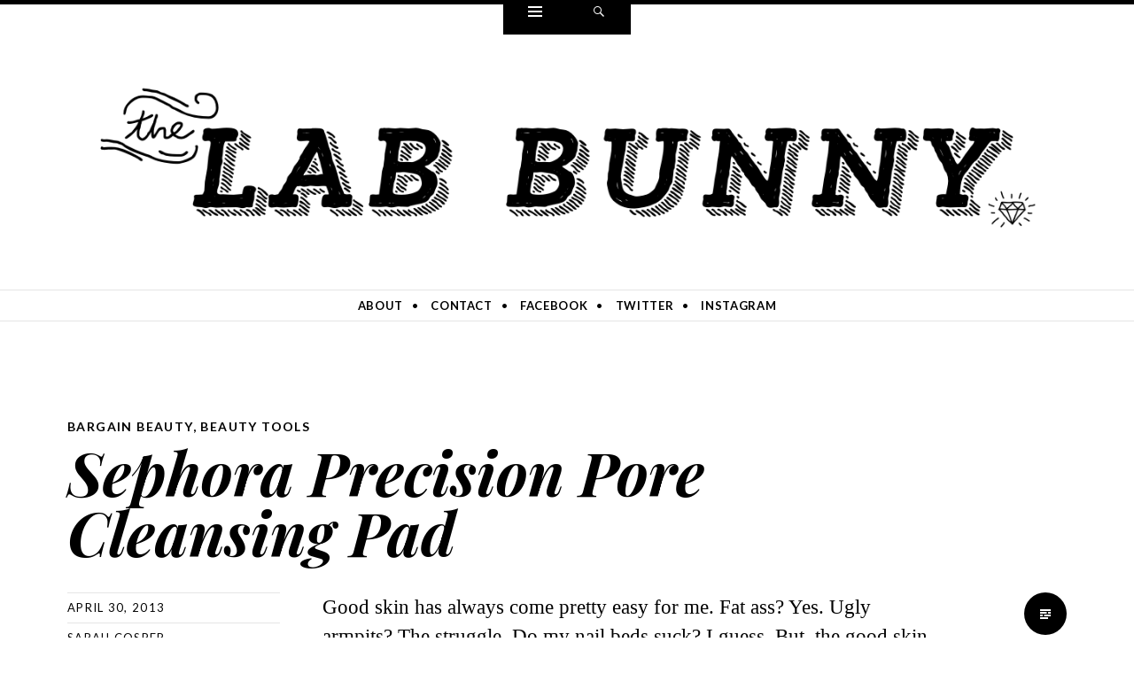

--- FILE ---
content_type: text/html; charset=UTF-8
request_url: https://labbunny.com/sephora-precision-pore-cleansing-pad/
body_size: 14243
content:
<!DOCTYPE html>
<html lang="en-US">
<head>
<meta charset="UTF-8" />
<meta name="viewport" content="width=device-width" />
<title>Sephora Precision Pore Cleansing Pad - The Lab Bunny</title>
<link rel="profile" href="http://gmpg.org/xfn/11" />
<link rel="pingback" href="https://labbunny.com/xmlrpc.php" />
<!--[if lt IE 9]>
<script src="https://labbunny.com/wp-content/themes/ryu/js/html5.js" type="text/javascript"></script>
<![endif]-->

<script data-cfasync="false" data-no-defer="1" data-no-minify="1" data-no-optimize="1">var ewww_webp_supported=!1;function check_webp_feature(A,e){var w;e=void 0!==e?e:function(){},ewww_webp_supported?e(ewww_webp_supported):((w=new Image).onload=function(){ewww_webp_supported=0<w.width&&0<w.height,e&&e(ewww_webp_supported)},w.onerror=function(){e&&e(!1)},w.src="data:image/webp;base64,"+{alpha:"UklGRkoAAABXRUJQVlA4WAoAAAAQAAAAAAAAAAAAQUxQSAwAAAARBxAR/Q9ERP8DAABWUDggGAAAABQBAJ0BKgEAAQAAAP4AAA3AAP7mtQAAAA=="}[A])}check_webp_feature("alpha");</script><script data-cfasync="false" data-no-defer="1" data-no-minify="1" data-no-optimize="1">var Arrive=function(c,w){"use strict";if(c.MutationObserver&&"undefined"!=typeof HTMLElement){var r,a=0,u=(r=HTMLElement.prototype.matches||HTMLElement.prototype.webkitMatchesSelector||HTMLElement.prototype.mozMatchesSelector||HTMLElement.prototype.msMatchesSelector,{matchesSelector:function(e,t){return e instanceof HTMLElement&&r.call(e,t)},addMethod:function(e,t,r){var a=e[t];e[t]=function(){return r.length==arguments.length?r.apply(this,arguments):"function"==typeof a?a.apply(this,arguments):void 0}},callCallbacks:function(e,t){t&&t.options.onceOnly&&1==t.firedElems.length&&(e=[e[0]]);for(var r,a=0;r=e[a];a++)r&&r.callback&&r.callback.call(r.elem,r.elem);t&&t.options.onceOnly&&1==t.firedElems.length&&t.me.unbindEventWithSelectorAndCallback.call(t.target,t.selector,t.callback)},checkChildNodesRecursively:function(e,t,r,a){for(var i,n=0;i=e[n];n++)r(i,t,a)&&a.push({callback:t.callback,elem:i}),0<i.childNodes.length&&u.checkChildNodesRecursively(i.childNodes,t,r,a)},mergeArrays:function(e,t){var r,a={};for(r in e)e.hasOwnProperty(r)&&(a[r]=e[r]);for(r in t)t.hasOwnProperty(r)&&(a[r]=t[r]);return a},toElementsArray:function(e){return e=void 0!==e&&("number"!=typeof e.length||e===c)?[e]:e}}),e=(l.prototype.addEvent=function(e,t,r,a){a={target:e,selector:t,options:r,callback:a,firedElems:[]};return this._beforeAdding&&this._beforeAdding(a),this._eventsBucket.push(a),a},l.prototype.removeEvent=function(e){for(var t,r=this._eventsBucket.length-1;t=this._eventsBucket[r];r--)e(t)&&(this._beforeRemoving&&this._beforeRemoving(t),(t=this._eventsBucket.splice(r,1))&&t.length&&(t[0].callback=null))},l.prototype.beforeAdding=function(e){this._beforeAdding=e},l.prototype.beforeRemoving=function(e){this._beforeRemoving=e},l),t=function(i,n){var o=new e,l=this,s={fireOnAttributesModification:!1};return o.beforeAdding(function(t){var e=t.target;e!==c.document&&e!==c||(e=document.getElementsByTagName("html")[0]);var r=new MutationObserver(function(e){n.call(this,e,t)}),a=i(t.options);r.observe(e,a),t.observer=r,t.me=l}),o.beforeRemoving(function(e){e.observer.disconnect()}),this.bindEvent=function(e,t,r){t=u.mergeArrays(s,t);for(var a=u.toElementsArray(this),i=0;i<a.length;i++)o.addEvent(a[i],e,t,r)},this.unbindEvent=function(){var r=u.toElementsArray(this);o.removeEvent(function(e){for(var t=0;t<r.length;t++)if(this===w||e.target===r[t])return!0;return!1})},this.unbindEventWithSelectorOrCallback=function(r){var a=u.toElementsArray(this),i=r,e="function"==typeof r?function(e){for(var t=0;t<a.length;t++)if((this===w||e.target===a[t])&&e.callback===i)return!0;return!1}:function(e){for(var t=0;t<a.length;t++)if((this===w||e.target===a[t])&&e.selector===r)return!0;return!1};o.removeEvent(e)},this.unbindEventWithSelectorAndCallback=function(r,a){var i=u.toElementsArray(this);o.removeEvent(function(e){for(var t=0;t<i.length;t++)if((this===w||e.target===i[t])&&e.selector===r&&e.callback===a)return!0;return!1})},this},i=new function(){var s={fireOnAttributesModification:!1,onceOnly:!1,existing:!1};function n(e,t,r){return!(!u.matchesSelector(e,t.selector)||(e._id===w&&(e._id=a++),-1!=t.firedElems.indexOf(e._id)))&&(t.firedElems.push(e._id),!0)}var c=(i=new t(function(e){var t={attributes:!1,childList:!0,subtree:!0};return e.fireOnAttributesModification&&(t.attributes=!0),t},function(e,i){e.forEach(function(e){var t=e.addedNodes,r=e.target,a=[];null!==t&&0<t.length?u.checkChildNodesRecursively(t,i,n,a):"attributes"===e.type&&n(r,i)&&a.push({callback:i.callback,elem:r}),u.callCallbacks(a,i)})})).bindEvent;return i.bindEvent=function(e,t,r){t=void 0===r?(r=t,s):u.mergeArrays(s,t);var a=u.toElementsArray(this);if(t.existing){for(var i=[],n=0;n<a.length;n++)for(var o=a[n].querySelectorAll(e),l=0;l<o.length;l++)i.push({callback:r,elem:o[l]});if(t.onceOnly&&i.length)return r.call(i[0].elem,i[0].elem);setTimeout(u.callCallbacks,1,i)}c.call(this,e,t,r)},i},o=new function(){var a={};function i(e,t){return u.matchesSelector(e,t.selector)}var n=(o=new t(function(){return{childList:!0,subtree:!0}},function(e,r){e.forEach(function(e){var t=e.removedNodes,e=[];null!==t&&0<t.length&&u.checkChildNodesRecursively(t,r,i,e),u.callCallbacks(e,r)})})).bindEvent;return o.bindEvent=function(e,t,r){t=void 0===r?(r=t,a):u.mergeArrays(a,t),n.call(this,e,t,r)},o};d(HTMLElement.prototype),d(NodeList.prototype),d(HTMLCollection.prototype),d(HTMLDocument.prototype),d(Window.prototype);var n={};return s(i,n,"unbindAllArrive"),s(o,n,"unbindAllLeave"),n}function l(){this._eventsBucket=[],this._beforeAdding=null,this._beforeRemoving=null}function s(e,t,r){u.addMethod(t,r,e.unbindEvent),u.addMethod(t,r,e.unbindEventWithSelectorOrCallback),u.addMethod(t,r,e.unbindEventWithSelectorAndCallback)}function d(e){e.arrive=i.bindEvent,s(i,e,"unbindArrive"),e.leave=o.bindEvent,s(o,e,"unbindLeave")}}(window,void 0),ewww_webp_supported=!1;function check_webp_feature(e,t){var r;ewww_webp_supported?t(ewww_webp_supported):((r=new Image).onload=function(){ewww_webp_supported=0<r.width&&0<r.height,t(ewww_webp_supported)},r.onerror=function(){t(!1)},r.src="data:image/webp;base64,"+{alpha:"UklGRkoAAABXRUJQVlA4WAoAAAAQAAAAAAAAAAAAQUxQSAwAAAARBxAR/Q9ERP8DAABWUDggGAAAABQBAJ0BKgEAAQAAAP4AAA3AAP7mtQAAAA==",animation:"UklGRlIAAABXRUJQVlA4WAoAAAASAAAAAAAAAAAAQU5JTQYAAAD/////AABBTk1GJgAAAAAAAAAAAAAAAAAAAGQAAABWUDhMDQAAAC8AAAAQBxAREYiI/gcA"}[e])}function ewwwLoadImages(e){if(e){for(var t=document.querySelectorAll(".batch-image img, .image-wrapper a, .ngg-pro-masonry-item a, .ngg-galleria-offscreen-seo-wrapper a"),r=0,a=t.length;r<a;r++)ewwwAttr(t[r],"data-src",t[r].getAttribute("data-webp")),ewwwAttr(t[r],"data-thumbnail",t[r].getAttribute("data-webp-thumbnail"));for(var i=document.querySelectorAll("div.woocommerce-product-gallery__image"),r=0,a=i.length;r<a;r++)ewwwAttr(i[r],"data-thumb",i[r].getAttribute("data-webp-thumb"))}for(var n=document.querySelectorAll("video"),r=0,a=n.length;r<a;r++)ewwwAttr(n[r],"poster",e?n[r].getAttribute("data-poster-webp"):n[r].getAttribute("data-poster-image"));for(var o,l=document.querySelectorAll("img.ewww_webp_lazy_load"),r=0,a=l.length;r<a;r++)e&&(ewwwAttr(l[r],"data-lazy-srcset",l[r].getAttribute("data-lazy-srcset-webp")),ewwwAttr(l[r],"data-srcset",l[r].getAttribute("data-srcset-webp")),ewwwAttr(l[r],"data-lazy-src",l[r].getAttribute("data-lazy-src-webp")),ewwwAttr(l[r],"data-src",l[r].getAttribute("data-src-webp")),ewwwAttr(l[r],"data-orig-file",l[r].getAttribute("data-webp-orig-file")),ewwwAttr(l[r],"data-medium-file",l[r].getAttribute("data-webp-medium-file")),ewwwAttr(l[r],"data-large-file",l[r].getAttribute("data-webp-large-file")),null!=(o=l[r].getAttribute("srcset"))&&!1!==o&&o.includes("R0lGOD")&&ewwwAttr(l[r],"src",l[r].getAttribute("data-lazy-src-webp"))),l[r].className=l[r].className.replace(/\bewww_webp_lazy_load\b/,"");for(var s=document.querySelectorAll(".ewww_webp"),r=0,a=s.length;r<a;r++)e?(ewwwAttr(s[r],"srcset",s[r].getAttribute("data-srcset-webp")),ewwwAttr(s[r],"src",s[r].getAttribute("data-src-webp")),ewwwAttr(s[r],"data-orig-file",s[r].getAttribute("data-webp-orig-file")),ewwwAttr(s[r],"data-medium-file",s[r].getAttribute("data-webp-medium-file")),ewwwAttr(s[r],"data-large-file",s[r].getAttribute("data-webp-large-file")),ewwwAttr(s[r],"data-large_image",s[r].getAttribute("data-webp-large_image")),ewwwAttr(s[r],"data-src",s[r].getAttribute("data-webp-src"))):(ewwwAttr(s[r],"srcset",s[r].getAttribute("data-srcset-img")),ewwwAttr(s[r],"src",s[r].getAttribute("data-src-img"))),s[r].className=s[r].className.replace(/\bewww_webp\b/,"ewww_webp_loaded");window.jQuery&&jQuery.fn.isotope&&jQuery.fn.imagesLoaded&&(jQuery(".fusion-posts-container-infinite").imagesLoaded(function(){jQuery(".fusion-posts-container-infinite").hasClass("isotope")&&jQuery(".fusion-posts-container-infinite").isotope()}),jQuery(".fusion-portfolio:not(.fusion-recent-works) .fusion-portfolio-wrapper").imagesLoaded(function(){jQuery(".fusion-portfolio:not(.fusion-recent-works) .fusion-portfolio-wrapper").isotope()}))}function ewwwWebPInit(e){ewwwLoadImages(e),ewwwNggLoadGalleries(e),document.arrive(".ewww_webp",function(){ewwwLoadImages(e)}),document.arrive(".ewww_webp_lazy_load",function(){ewwwLoadImages(e)}),document.arrive("videos",function(){ewwwLoadImages(e)}),"loading"==document.readyState?document.addEventListener("DOMContentLoaded",ewwwJSONParserInit):("undefined"!=typeof galleries&&ewwwNggParseGalleries(e),ewwwWooParseVariations(e))}function ewwwAttr(e,t,r){null!=r&&!1!==r&&e.setAttribute(t,r)}function ewwwJSONParserInit(){"undefined"!=typeof galleries&&check_webp_feature("alpha",ewwwNggParseGalleries),check_webp_feature("alpha",ewwwWooParseVariations)}function ewwwWooParseVariations(e){if(e)for(var t=document.querySelectorAll("form.variations_form"),r=0,a=t.length;r<a;r++){var i=t[r].getAttribute("data-product_variations"),n=!1;try{for(var o in i=JSON.parse(i))void 0!==i[o]&&void 0!==i[o].image&&(void 0!==i[o].image.src_webp&&(i[o].image.src=i[o].image.src_webp,n=!0),void 0!==i[o].image.srcset_webp&&(i[o].image.srcset=i[o].image.srcset_webp,n=!0),void 0!==i[o].image.full_src_webp&&(i[o].image.full_src=i[o].image.full_src_webp,n=!0),void 0!==i[o].image.gallery_thumbnail_src_webp&&(i[o].image.gallery_thumbnail_src=i[o].image.gallery_thumbnail_src_webp,n=!0),void 0!==i[o].image.thumb_src_webp&&(i[o].image.thumb_src=i[o].image.thumb_src_webp,n=!0));n&&ewwwAttr(t[r],"data-product_variations",JSON.stringify(i))}catch(e){}}}function ewwwNggParseGalleries(e){if(e)for(var t in galleries){var r=galleries[t];galleries[t].images_list=ewwwNggParseImageList(r.images_list)}}function ewwwNggLoadGalleries(e){e&&document.addEventListener("ngg.galleria.themeadded",function(e,t){window.ngg_galleria._create_backup=window.ngg_galleria.create,window.ngg_galleria.create=function(e,t){var r=$(e).data("id");return galleries["gallery_"+r].images_list=ewwwNggParseImageList(galleries["gallery_"+r].images_list),window.ngg_galleria._create_backup(e,t)}})}function ewwwNggParseImageList(e){for(var t in e){var r=e[t];if(void 0!==r["image-webp"]&&(e[t].image=r["image-webp"],delete e[t]["image-webp"]),void 0!==r["thumb-webp"]&&(e[t].thumb=r["thumb-webp"],delete e[t]["thumb-webp"]),void 0!==r.full_image_webp&&(e[t].full_image=r.full_image_webp,delete e[t].full_image_webp),void 0!==r.srcsets)for(var a in r.srcsets)nggSrcset=r.srcsets[a],void 0!==r.srcsets[a+"-webp"]&&(e[t].srcsets[a]=r.srcsets[a+"-webp"],delete e[t].srcsets[a+"-webp"]);if(void 0!==r.full_srcsets)for(var i in r.full_srcsets)nggFSrcset=r.full_srcsets[i],void 0!==r.full_srcsets[i+"-webp"]&&(e[t].full_srcsets[i]=r.full_srcsets[i+"-webp"],delete e[t].full_srcsets[i+"-webp"])}return e}check_webp_feature("alpha",ewwwWebPInit);</script><meta name='robots' content='index, follow, max-image-preview:large, max-snippet:-1, max-video-preview:-1' />

	<!-- This site is optimized with the Yoast SEO plugin v26.8 - https://yoast.com/product/yoast-seo-wordpress/ -->
	<title>Sephora Precision Pore Cleansing Pad - The Lab Bunny</title>
	<link rel="canonical" href="https://labbunny.com/sephora-precision-pore-cleansing-pad/" />
	<meta property="og:locale" content="en_US" />
	<meta property="og:type" content="article" />
	<meta property="og:title" content="Sephora Precision Pore Cleansing Pad - The Lab Bunny" />
	<meta property="og:description" content="Good skin has always come pretty easy for me. Fat ass? Yes. Ugly armpits? The struggle. Do my nail beds suck? I guess. But, the good skin was there, so I was lucky. Lucky until the year of my 30th birthday. All of a sudden, my face flipped on me. I had big, gross, scaly [&hellip;]" />
	<meta property="og:url" content="https://labbunny.com/sephora-precision-pore-cleansing-pad/" />
	<meta property="og:site_name" content="The Lab Bunny" />
	<meta property="article:published_time" content="2013-04-30T22:14:28+00:00" />
	<meta property="article:modified_time" content="2013-05-16T21:19:03+00:00" />
	<meta property="og:image" content="http://labbunny.com/wp-content/uploads/2013/04/sephora-scrubber.jpg" />
	<meta name="author" content="Sarah Cosper" />
	<meta name="twitter:card" content="summary_large_image" />
	<meta name="twitter:creator" content="@labbunny" />
	<meta name="twitter:site" content="@labbunny" />
	<meta name="twitter:label1" content="Written by" />
	<meta name="twitter:data1" content="Sarah Cosper" />
	<meta name="twitter:label2" content="Est. reading time" />
	<meta name="twitter:data2" content="3 minutes" />
	<script type="application/ld+json" class="yoast-schema-graph">{"@context":"https://schema.org","@graph":[{"@type":"Article","@id":"https://labbunny.com/sephora-precision-pore-cleansing-pad/#article","isPartOf":{"@id":"https://labbunny.com/sephora-precision-pore-cleansing-pad/"},"author":{"name":"Sarah Cosper","@id":"https://labbunny.com/#/schema/person/8666c0f0ba3fe0c141f05bda5a5a7c71"},"headline":"Sephora Precision Pore Cleansing Pad","datePublished":"2013-04-30T22:14:28+00:00","dateModified":"2013-05-16T21:19:03+00:00","mainEntityOfPage":{"@id":"https://labbunny.com/sephora-precision-pore-cleansing-pad/"},"wordCount":572,"commentCount":2,"image":{"@id":"https://labbunny.com/sephora-precision-pore-cleansing-pad/#primaryimage"},"thumbnailUrl":"http://labbunny.com/wp-content/uploads/2013/04/sephora-scrubber.jpg","articleSection":["Bargain Beauty","Beauty Tools"],"inLanguage":"en-US","potentialAction":[{"@type":"CommentAction","name":"Comment","target":["https://labbunny.com/sephora-precision-pore-cleansing-pad/#respond"]}]},{"@type":"WebPage","@id":"https://labbunny.com/sephora-precision-pore-cleansing-pad/","url":"https://labbunny.com/sephora-precision-pore-cleansing-pad/","name":"Sephora Precision Pore Cleansing Pad - The Lab Bunny","isPartOf":{"@id":"https://labbunny.com/#website"},"primaryImageOfPage":{"@id":"https://labbunny.com/sephora-precision-pore-cleansing-pad/#primaryimage"},"image":{"@id":"https://labbunny.com/sephora-precision-pore-cleansing-pad/#primaryimage"},"thumbnailUrl":"http://labbunny.com/wp-content/uploads/2013/04/sephora-scrubber.jpg","datePublished":"2013-04-30T22:14:28+00:00","dateModified":"2013-05-16T21:19:03+00:00","author":{"@id":"https://labbunny.com/#/schema/person/8666c0f0ba3fe0c141f05bda5a5a7c71"},"breadcrumb":{"@id":"https://labbunny.com/sephora-precision-pore-cleansing-pad/#breadcrumb"},"inLanguage":"en-US","potentialAction":[{"@type":"ReadAction","target":["https://labbunny.com/sephora-precision-pore-cleansing-pad/"]}]},{"@type":"ImageObject","inLanguage":"en-US","@id":"https://labbunny.com/sephora-precision-pore-cleansing-pad/#primaryimage","url":"http://labbunny.com/wp-content/uploads/2013/04/sephora-scrubber.jpg","contentUrl":"http://labbunny.com/wp-content/uploads/2013/04/sephora-scrubber.jpg"},{"@type":"BreadcrumbList","@id":"https://labbunny.com/sephora-precision-pore-cleansing-pad/#breadcrumb","itemListElement":[{"@type":"ListItem","position":1,"name":"Home","item":"https://labbunny.com/"},{"@type":"ListItem","position":2,"name":"Sephora Precision Pore Cleansing Pad"}]},{"@type":"WebSite","@id":"https://labbunny.com/#website","url":"https://labbunny.com/","name":"The Lab Bunny","description":"","potentialAction":[{"@type":"SearchAction","target":{"@type":"EntryPoint","urlTemplate":"https://labbunny.com/?s={search_term_string}"},"query-input":{"@type":"PropertyValueSpecification","valueRequired":true,"valueName":"search_term_string"}}],"inLanguage":"en-US"},{"@type":"Person","@id":"https://labbunny.com/#/schema/person/8666c0f0ba3fe0c141f05bda5a5a7c71","name":"Sarah Cosper","image":{"@type":"ImageObject","inLanguage":"en-US","@id":"https://labbunny.com/#/schema/person/image/","url":"https://secure.gravatar.com/avatar/47bd96a9c5e70071522b38510da7e967da84f337f91af877e925cce014380a1b?s=96&r=r","contentUrl":"https://secure.gravatar.com/avatar/47bd96a9c5e70071522b38510da7e967da84f337f91af877e925cce014380a1b?s=96&r=r","caption":"Sarah Cosper"},"description":"One time beauty school suspendee, two time college dropout, full time lipstick hoarder. Libra. Non-smoker. DTF.","sameAs":["https://x.com/labbunny"],"url":"https://labbunny.com/author/sarah/"}]}</script>
	<!-- / Yoast SEO plugin. -->


<link rel='dns-prefetch' href='//fonts.googleapis.com' />
<link rel="alternate" type="application/rss+xml" title="The Lab Bunny &raquo; Feed" href="https://labbunny.com/feed/" />
<link rel="alternate" type="application/rss+xml" title="The Lab Bunny &raquo; Comments Feed" href="https://labbunny.com/comments/feed/" />
<link rel="alternate" type="application/rss+xml" title="The Lab Bunny &raquo; Sephora Precision Pore Cleansing Pad Comments Feed" href="https://labbunny.com/sephora-precision-pore-cleansing-pad/feed/" />
<link rel="alternate" title="oEmbed (JSON)" type="application/json+oembed" href="https://labbunny.com/wp-json/oembed/1.0/embed?url=https%3A%2F%2Flabbunny.com%2Fsephora-precision-pore-cleansing-pad%2F" />
<link rel="alternate" title="oEmbed (XML)" type="text/xml+oembed" href="https://labbunny.com/wp-json/oembed/1.0/embed?url=https%3A%2F%2Flabbunny.com%2Fsephora-precision-pore-cleansing-pad%2F&#038;format=xml" />
<style id='wp-img-auto-sizes-contain-inline-css' type='text/css'>
img:is([sizes=auto i],[sizes^="auto," i]){contain-intrinsic-size:3000px 1500px}
/*# sourceURL=wp-img-auto-sizes-contain-inline-css */
</style>
<style id='wp-emoji-styles-inline-css' type='text/css'>

	img.wp-smiley, img.emoji {
		display: inline !important;
		border: none !important;
		box-shadow: none !important;
		height: 1em !important;
		width: 1em !important;
		margin: 0 0.07em !important;
		vertical-align: -0.1em !important;
		background: none !important;
		padding: 0 !important;
	}
/*# sourceURL=wp-emoji-styles-inline-css */
</style>
<style id='wp-block-library-inline-css' type='text/css'>
:root{--wp-block-synced-color:#7a00df;--wp-block-synced-color--rgb:122,0,223;--wp-bound-block-color:var(--wp-block-synced-color);--wp-editor-canvas-background:#ddd;--wp-admin-theme-color:#007cba;--wp-admin-theme-color--rgb:0,124,186;--wp-admin-theme-color-darker-10:#006ba1;--wp-admin-theme-color-darker-10--rgb:0,107,160.5;--wp-admin-theme-color-darker-20:#005a87;--wp-admin-theme-color-darker-20--rgb:0,90,135;--wp-admin-border-width-focus:2px}@media (min-resolution:192dpi){:root{--wp-admin-border-width-focus:1.5px}}.wp-element-button{cursor:pointer}:root .has-very-light-gray-background-color{background-color:#eee}:root .has-very-dark-gray-background-color{background-color:#313131}:root .has-very-light-gray-color{color:#eee}:root .has-very-dark-gray-color{color:#313131}:root .has-vivid-green-cyan-to-vivid-cyan-blue-gradient-background{background:linear-gradient(135deg,#00d084,#0693e3)}:root .has-purple-crush-gradient-background{background:linear-gradient(135deg,#34e2e4,#4721fb 50%,#ab1dfe)}:root .has-hazy-dawn-gradient-background{background:linear-gradient(135deg,#faaca8,#dad0ec)}:root .has-subdued-olive-gradient-background{background:linear-gradient(135deg,#fafae1,#67a671)}:root .has-atomic-cream-gradient-background{background:linear-gradient(135deg,#fdd79a,#004a59)}:root .has-nightshade-gradient-background{background:linear-gradient(135deg,#330968,#31cdcf)}:root .has-midnight-gradient-background{background:linear-gradient(135deg,#020381,#2874fc)}:root{--wp--preset--font-size--normal:16px;--wp--preset--font-size--huge:42px}.has-regular-font-size{font-size:1em}.has-larger-font-size{font-size:2.625em}.has-normal-font-size{font-size:var(--wp--preset--font-size--normal)}.has-huge-font-size{font-size:var(--wp--preset--font-size--huge)}.has-text-align-center{text-align:center}.has-text-align-left{text-align:left}.has-text-align-right{text-align:right}.has-fit-text{white-space:nowrap!important}#end-resizable-editor-section{display:none}.aligncenter{clear:both}.items-justified-left{justify-content:flex-start}.items-justified-center{justify-content:center}.items-justified-right{justify-content:flex-end}.items-justified-space-between{justify-content:space-between}.screen-reader-text{border:0;clip-path:inset(50%);height:1px;margin:-1px;overflow:hidden;padding:0;position:absolute;width:1px;word-wrap:normal!important}.screen-reader-text:focus{background-color:#ddd;clip-path:none;color:#444;display:block;font-size:1em;height:auto;left:5px;line-height:normal;padding:15px 23px 14px;text-decoration:none;top:5px;width:auto;z-index:100000}html :where(.has-border-color){border-style:solid}html :where([style*=border-top-color]){border-top-style:solid}html :where([style*=border-right-color]){border-right-style:solid}html :where([style*=border-bottom-color]){border-bottom-style:solid}html :where([style*=border-left-color]){border-left-style:solid}html :where([style*=border-width]){border-style:solid}html :where([style*=border-top-width]){border-top-style:solid}html :where([style*=border-right-width]){border-right-style:solid}html :where([style*=border-bottom-width]){border-bottom-style:solid}html :where([style*=border-left-width]){border-left-style:solid}html :where(img[class*=wp-image-]){height:auto;max-width:100%}:where(figure){margin:0 0 1em}html :where(.is-position-sticky){--wp-admin--admin-bar--position-offset:var(--wp-admin--admin-bar--height,0px)}@media screen and (max-width:600px){html :where(.is-position-sticky){--wp-admin--admin-bar--position-offset:0px}}

/*# sourceURL=wp-block-library-inline-css */
</style><style id='global-styles-inline-css' type='text/css'>
:root{--wp--preset--aspect-ratio--square: 1;--wp--preset--aspect-ratio--4-3: 4/3;--wp--preset--aspect-ratio--3-4: 3/4;--wp--preset--aspect-ratio--3-2: 3/2;--wp--preset--aspect-ratio--2-3: 2/3;--wp--preset--aspect-ratio--16-9: 16/9;--wp--preset--aspect-ratio--9-16: 9/16;--wp--preset--color--black: #000000;--wp--preset--color--cyan-bluish-gray: #abb8c3;--wp--preset--color--white: #ffffff;--wp--preset--color--pale-pink: #f78da7;--wp--preset--color--vivid-red: #cf2e2e;--wp--preset--color--luminous-vivid-orange: #ff6900;--wp--preset--color--luminous-vivid-amber: #fcb900;--wp--preset--color--light-green-cyan: #7bdcb5;--wp--preset--color--vivid-green-cyan: #00d084;--wp--preset--color--pale-cyan-blue: #8ed1fc;--wp--preset--color--vivid-cyan-blue: #0693e3;--wp--preset--color--vivid-purple: #9b51e0;--wp--preset--gradient--vivid-cyan-blue-to-vivid-purple: linear-gradient(135deg,rgb(6,147,227) 0%,rgb(155,81,224) 100%);--wp--preset--gradient--light-green-cyan-to-vivid-green-cyan: linear-gradient(135deg,rgb(122,220,180) 0%,rgb(0,208,130) 100%);--wp--preset--gradient--luminous-vivid-amber-to-luminous-vivid-orange: linear-gradient(135deg,rgb(252,185,0) 0%,rgb(255,105,0) 100%);--wp--preset--gradient--luminous-vivid-orange-to-vivid-red: linear-gradient(135deg,rgb(255,105,0) 0%,rgb(207,46,46) 100%);--wp--preset--gradient--very-light-gray-to-cyan-bluish-gray: linear-gradient(135deg,rgb(238,238,238) 0%,rgb(169,184,195) 100%);--wp--preset--gradient--cool-to-warm-spectrum: linear-gradient(135deg,rgb(74,234,220) 0%,rgb(151,120,209) 20%,rgb(207,42,186) 40%,rgb(238,44,130) 60%,rgb(251,105,98) 80%,rgb(254,248,76) 100%);--wp--preset--gradient--blush-light-purple: linear-gradient(135deg,rgb(255,206,236) 0%,rgb(152,150,240) 100%);--wp--preset--gradient--blush-bordeaux: linear-gradient(135deg,rgb(254,205,165) 0%,rgb(254,45,45) 50%,rgb(107,0,62) 100%);--wp--preset--gradient--luminous-dusk: linear-gradient(135deg,rgb(255,203,112) 0%,rgb(199,81,192) 50%,rgb(65,88,208) 100%);--wp--preset--gradient--pale-ocean: linear-gradient(135deg,rgb(255,245,203) 0%,rgb(182,227,212) 50%,rgb(51,167,181) 100%);--wp--preset--gradient--electric-grass: linear-gradient(135deg,rgb(202,248,128) 0%,rgb(113,206,126) 100%);--wp--preset--gradient--midnight: linear-gradient(135deg,rgb(2,3,129) 0%,rgb(40,116,252) 100%);--wp--preset--font-size--small: 13px;--wp--preset--font-size--medium: 20px;--wp--preset--font-size--large: 36px;--wp--preset--font-size--x-large: 42px;--wp--preset--spacing--20: 0.44rem;--wp--preset--spacing--30: 0.67rem;--wp--preset--spacing--40: 1rem;--wp--preset--spacing--50: 1.5rem;--wp--preset--spacing--60: 2.25rem;--wp--preset--spacing--70: 3.38rem;--wp--preset--spacing--80: 5.06rem;--wp--preset--shadow--natural: 6px 6px 9px rgba(0, 0, 0, 0.2);--wp--preset--shadow--deep: 12px 12px 50px rgba(0, 0, 0, 0.4);--wp--preset--shadow--sharp: 6px 6px 0px rgba(0, 0, 0, 0.2);--wp--preset--shadow--outlined: 6px 6px 0px -3px rgb(255, 255, 255), 6px 6px rgb(0, 0, 0);--wp--preset--shadow--crisp: 6px 6px 0px rgb(0, 0, 0);}:where(.is-layout-flex){gap: 0.5em;}:where(.is-layout-grid){gap: 0.5em;}body .is-layout-flex{display: flex;}.is-layout-flex{flex-wrap: wrap;align-items: center;}.is-layout-flex > :is(*, div){margin: 0;}body .is-layout-grid{display: grid;}.is-layout-grid > :is(*, div){margin: 0;}:where(.wp-block-columns.is-layout-flex){gap: 2em;}:where(.wp-block-columns.is-layout-grid){gap: 2em;}:where(.wp-block-post-template.is-layout-flex){gap: 1.25em;}:where(.wp-block-post-template.is-layout-grid){gap: 1.25em;}.has-black-color{color: var(--wp--preset--color--black) !important;}.has-cyan-bluish-gray-color{color: var(--wp--preset--color--cyan-bluish-gray) !important;}.has-white-color{color: var(--wp--preset--color--white) !important;}.has-pale-pink-color{color: var(--wp--preset--color--pale-pink) !important;}.has-vivid-red-color{color: var(--wp--preset--color--vivid-red) !important;}.has-luminous-vivid-orange-color{color: var(--wp--preset--color--luminous-vivid-orange) !important;}.has-luminous-vivid-amber-color{color: var(--wp--preset--color--luminous-vivid-amber) !important;}.has-light-green-cyan-color{color: var(--wp--preset--color--light-green-cyan) !important;}.has-vivid-green-cyan-color{color: var(--wp--preset--color--vivid-green-cyan) !important;}.has-pale-cyan-blue-color{color: var(--wp--preset--color--pale-cyan-blue) !important;}.has-vivid-cyan-blue-color{color: var(--wp--preset--color--vivid-cyan-blue) !important;}.has-vivid-purple-color{color: var(--wp--preset--color--vivid-purple) !important;}.has-black-background-color{background-color: var(--wp--preset--color--black) !important;}.has-cyan-bluish-gray-background-color{background-color: var(--wp--preset--color--cyan-bluish-gray) !important;}.has-white-background-color{background-color: var(--wp--preset--color--white) !important;}.has-pale-pink-background-color{background-color: var(--wp--preset--color--pale-pink) !important;}.has-vivid-red-background-color{background-color: var(--wp--preset--color--vivid-red) !important;}.has-luminous-vivid-orange-background-color{background-color: var(--wp--preset--color--luminous-vivid-orange) !important;}.has-luminous-vivid-amber-background-color{background-color: var(--wp--preset--color--luminous-vivid-amber) !important;}.has-light-green-cyan-background-color{background-color: var(--wp--preset--color--light-green-cyan) !important;}.has-vivid-green-cyan-background-color{background-color: var(--wp--preset--color--vivid-green-cyan) !important;}.has-pale-cyan-blue-background-color{background-color: var(--wp--preset--color--pale-cyan-blue) !important;}.has-vivid-cyan-blue-background-color{background-color: var(--wp--preset--color--vivid-cyan-blue) !important;}.has-vivid-purple-background-color{background-color: var(--wp--preset--color--vivid-purple) !important;}.has-black-border-color{border-color: var(--wp--preset--color--black) !important;}.has-cyan-bluish-gray-border-color{border-color: var(--wp--preset--color--cyan-bluish-gray) !important;}.has-white-border-color{border-color: var(--wp--preset--color--white) !important;}.has-pale-pink-border-color{border-color: var(--wp--preset--color--pale-pink) !important;}.has-vivid-red-border-color{border-color: var(--wp--preset--color--vivid-red) !important;}.has-luminous-vivid-orange-border-color{border-color: var(--wp--preset--color--luminous-vivid-orange) !important;}.has-luminous-vivid-amber-border-color{border-color: var(--wp--preset--color--luminous-vivid-amber) !important;}.has-light-green-cyan-border-color{border-color: var(--wp--preset--color--light-green-cyan) !important;}.has-vivid-green-cyan-border-color{border-color: var(--wp--preset--color--vivid-green-cyan) !important;}.has-pale-cyan-blue-border-color{border-color: var(--wp--preset--color--pale-cyan-blue) !important;}.has-vivid-cyan-blue-border-color{border-color: var(--wp--preset--color--vivid-cyan-blue) !important;}.has-vivid-purple-border-color{border-color: var(--wp--preset--color--vivid-purple) !important;}.has-vivid-cyan-blue-to-vivid-purple-gradient-background{background: var(--wp--preset--gradient--vivid-cyan-blue-to-vivid-purple) !important;}.has-light-green-cyan-to-vivid-green-cyan-gradient-background{background: var(--wp--preset--gradient--light-green-cyan-to-vivid-green-cyan) !important;}.has-luminous-vivid-amber-to-luminous-vivid-orange-gradient-background{background: var(--wp--preset--gradient--luminous-vivid-amber-to-luminous-vivid-orange) !important;}.has-luminous-vivid-orange-to-vivid-red-gradient-background{background: var(--wp--preset--gradient--luminous-vivid-orange-to-vivid-red) !important;}.has-very-light-gray-to-cyan-bluish-gray-gradient-background{background: var(--wp--preset--gradient--very-light-gray-to-cyan-bluish-gray) !important;}.has-cool-to-warm-spectrum-gradient-background{background: var(--wp--preset--gradient--cool-to-warm-spectrum) !important;}.has-blush-light-purple-gradient-background{background: var(--wp--preset--gradient--blush-light-purple) !important;}.has-blush-bordeaux-gradient-background{background: var(--wp--preset--gradient--blush-bordeaux) !important;}.has-luminous-dusk-gradient-background{background: var(--wp--preset--gradient--luminous-dusk) !important;}.has-pale-ocean-gradient-background{background: var(--wp--preset--gradient--pale-ocean) !important;}.has-electric-grass-gradient-background{background: var(--wp--preset--gradient--electric-grass) !important;}.has-midnight-gradient-background{background: var(--wp--preset--gradient--midnight) !important;}.has-small-font-size{font-size: var(--wp--preset--font-size--small) !important;}.has-medium-font-size{font-size: var(--wp--preset--font-size--medium) !important;}.has-large-font-size{font-size: var(--wp--preset--font-size--large) !important;}.has-x-large-font-size{font-size: var(--wp--preset--font-size--x-large) !important;}
/*# sourceURL=global-styles-inline-css */
</style>

<style id='classic-theme-styles-inline-css' type='text/css'>
/*! This file is auto-generated */
.wp-block-button__link{color:#fff;background-color:#32373c;border-radius:9999px;box-shadow:none;text-decoration:none;padding:calc(.667em + 2px) calc(1.333em + 2px);font-size:1.125em}.wp-block-file__button{background:#32373c;color:#fff;text-decoration:none}
/*# sourceURL=/wp-includes/css/classic-themes.min.css */
</style>
<link rel='stylesheet' id='genericons-css' href='https://labbunny.com/wp-content/themes/ryu/genericons/genericons.css?ver=3.0.3' type='text/css' media='all' />
<link rel='stylesheet' id='ryu-style-css' href='https://labbunny.com/wp-content/themes/ken/style.css?ver=6.9' type='text/css' media='all' />
<link rel='stylesheet' id='ryu-lato-css' href='https://fonts.googleapis.com/css?family=Lato:100,300,400,700,900,100italic,300italic,400italic,700italic,900italic&#038;subset=latin,latin-ext' type='text/css' media='all' />
<link rel='stylesheet' id='ryu-playfair-display-css' href='https://fonts.googleapis.com/css?family=Playfair+Display:400,700,900,400italic,700italic,900italic&#038;subset=latin,latin-ext' type='text/css' media='all' />
<script type="text/javascript" src="https://labbunny.com/wp-includes/js/jquery/jquery.min.js?ver=3.7.1" id="jquery-core-js"></script>
<script type="text/javascript" src="https://labbunny.com/wp-includes/js/jquery/jquery-migrate.min.js?ver=3.4.1" id="jquery-migrate-js"></script>
<link rel="https://api.w.org/" href="https://labbunny.com/wp-json/" /><link rel="alternate" title="JSON" type="application/json" href="https://labbunny.com/wp-json/wp/v2/posts/13" /><link rel="EditURI" type="application/rsd+xml" title="RSD" href="https://labbunny.com/xmlrpc.php?rsd" />
<meta name="generator" content="WordPress 6.9" />
<link rel='shortlink' href='https://labbunny.com/?p=13' />
<script type="text/javascript">//<![CDATA[
  function external_links_in_new_windows_loop() {
    if (!document.links) {
      document.links = document.getElementsByTagName('a');
    }
    var change_link = false;
    var force = '';
    var ignore = '';

    for (var t=0; t<document.links.length; t++) {
      var all_links = document.links[t];
      change_link = false;
      
      if(document.links[t].hasAttribute('onClick') == false) {
        // forced if the address starts with http (or also https), but does not link to the current domain
        if(all_links.href.search(/^http/) != -1 && all_links.href.search('labbunny.com') == -1 && all_links.href.search(/^#/) == -1) {
          // console.log('Changed ' + all_links.href);
          change_link = true;
        }
          
        if(force != '' && all_links.href.search(force) != -1) {
          // forced
          // console.log('force ' + all_links.href);
          change_link = true;
        }
        
        if(ignore != '' && all_links.href.search(ignore) != -1) {
          // console.log('ignore ' + all_links.href);
          // ignored
          change_link = false;
        }

        if(change_link == true) {
          // console.log('Changed ' + all_links.href);
          document.links[t].setAttribute('onClick', 'javascript:window.open(\'' + all_links.href.replace(/'/g, '') + '\', \'_blank\', \'noopener\'); return false;');
          document.links[t].removeAttribute('target');
        }
      }
    }
  }
  
  // Load
  function external_links_in_new_windows_load(func)
  {  
    var oldonload = window.onload;
    if (typeof window.onload != 'function'){
      window.onload = func;
    } else {
      window.onload = function(){
        oldonload();
        func();
      }
    }
  }

  external_links_in_new_windows_load(external_links_in_new_windows_loop);
  //]]></script>

<style type="text/css">.recentcomments a{display:inline !important;padding:0 !important;margin:0 !important;}</style><style>.wp-block-gallery.is-cropped .blocks-gallery-item picture{height:100%;width:100%;}</style>	<style type="text/css">
			.site-title,
		.site-description {
			position: absolute;
			clip: rect(1px 1px 1px 1px); /* IE6, IE7 */
			clip: rect(1px, 1px, 1px, 1px);
		}
		.header-image {
			margin-bottom: 0;
		}
		</style>
			<style type="text/css" id="wp-custom-css">
			.ch_poweredby {
	display: none;
}

.social a, .social a:hover {
	border: 0;
}		</style>
		</head>

<body class="wp-singular post-template-default single single-post postid-13 single-format-standard wp-theme-ryu wp-child-theme-ken group-blog">


<div id="page" class="hfeed site">
		<div id="widgets-wrapper" class="toppanel hide">
		<div id="secondary" role="complementary" class="wrap clear two">
	
		<div id="top-sidebar-two" class="widget-area" role="complementary">
		<aside id="recent-comments-2" class="widget widget_recent_comments"><h1 class="widget-title">Recent Comments</h1><ul id="recentcomments"><li class="recentcomments"><span class="comment-author-link">Gaby Love</span> on <a href="https://labbunny.com/coconut-oil-hair-mask-results-show/#comment-8103">Coconut Oil Hair Mask: The Results Show</a></li><li class="recentcomments"><span class="comment-author-link">May</span> on <a href="https://labbunny.com/coconut-oil-hair-mask-results-show/#comment-7932">Coconut Oil Hair Mask: The Results Show</a></li><li class="recentcomments"><span class="comment-author-link">Zee</span> on <a href="https://labbunny.com/sephora-precision-pore-cleansing-pad/#comment-7655">Sephora Precision Pore Cleansing Pad</a></li></ul></aside>	</div><!-- #second .widget-area -->
	
	
		<div id="top-sidebar-four" class="widget-area" role="complementary">
		<aside id="archives-2" class="widget widget_archive"><h1 class="widget-title">Archives</h1>
			<ul>
					<li><a href='https://labbunny.com/2015/04/'>April 2015</a></li>
	<li><a href='https://labbunny.com/2015/01/'>January 2015</a></li>
	<li><a href='https://labbunny.com/2014/10/'>October 2014</a></li>
	<li><a href='https://labbunny.com/2014/09/'>September 2014</a></li>
	<li><a href='https://labbunny.com/2014/08/'>August 2014</a></li>
	<li><a href='https://labbunny.com/2014/07/'>July 2014</a></li>
	<li><a href='https://labbunny.com/2014/06/'>June 2014</a></li>
	<li><a href='https://labbunny.com/2014/05/'>May 2014</a></li>
	<li><a href='https://labbunny.com/2014/04/'>April 2014</a></li>
	<li><a href='https://labbunny.com/2014/03/'>March 2014</a></li>
	<li><a href='https://labbunny.com/2014/02/'>February 2014</a></li>
	<li><a href='https://labbunny.com/2014/01/'>January 2014</a></li>
	<li><a href='https://labbunny.com/2013/12/'>December 2013</a></li>
	<li><a href='https://labbunny.com/2013/11/'>November 2013</a></li>
	<li><a href='https://labbunny.com/2013/10/'>October 2013</a></li>
	<li><a href='https://labbunny.com/2013/09/'>September 2013</a></li>
	<li><a href='https://labbunny.com/2013/08/'>August 2013</a></li>
	<li><a href='https://labbunny.com/2013/07/'>July 2013</a></li>
	<li><a href='https://labbunny.com/2013/06/'>June 2013</a></li>
	<li><a href='https://labbunny.com/2013/05/'>May 2013</a></li>
	<li><a href='https://labbunny.com/2013/04/'>April 2013</a></li>
			</ul>

			</aside>	</div><!-- #four .widget-area -->
	</div><!-- #secondary -->	</div>
	
	
	<div id="search-wrapper" class="toppanel hide">
		
<form method="get" id="searchform" class="searchform" action="https://labbunny.com/" role="search">
	<label for="s" class="screen-reader-text">Search</label>
	<input type="search" class="field" name="s" value="" id="s" placeholder="Search &hellip;" />
	<input type="submit" class="submit" id="searchsubmit" value="Search" />
</form>	</div>

	<div id="triggers-wrapper">
		<ul class="triggers clear">
						<li class="widgets-trigger">
				<a href="#" class="genericon" title="Widgets">
					<span class="screen-reader-text">Widgets</span>
				</a>
			</li>
			
			
			<li class="search-trigger">
				<a href="#" class="genericon" title="Search">
					<span class="screen-reader-text">Search</span>
				</a>
			</li>
		</ul>
	</div>

	<header id="masthead" class="site-header" role="banner">
		<div class="wrap">
			
							<a class="site-logo"  href="https://labbunny.com/" title="The Lab Bunny" rel="home">
					<picture><source srcset="https://labbunny.com/wp-content/uploads/2013/05/lab_bunny_banner_white_bg.png.webp"  type="image/webp"><img src="https://labbunny.com/wp-content/uploads/2013/05/lab_bunny_banner_white_bg.png" width="1280" height="250" alt="" class="no-grav header-image" data-eio="p" /></picture>
				</a>
			
			<hgroup>
				<h1 class="site-title"><a href="https://labbunny.com/" title="The Lab Bunny" rel="home">The Lab Bunny</a></h1>
				<h2 class="site-description"></h2>
			</hgroup>
		</div><!-- .wrap -->

					<nav id="site-navigation" class="navigation-main clear" role="navigation">
				<h1 class="menu-toggle">Menu</h1>
				<div class="screen-reader-text skip-link"><a href="#content" title="Skip to content">Skip to content</a></div>

				<div class="wrap"><ul id="menu-menu" class="menu"><li id="menu-item-17" class="menu-item menu-item-type-post_type menu-item-object-page menu-item-17"><a href="https://labbunny.com/about/">About</a></li>
<li id="menu-item-147" class="menu-item menu-item-type-post_type menu-item-object-page menu-item-147"><a href="https://labbunny.com/contact/">Contact</a></li>
<li id="menu-item-185" class="menu-item menu-item-type-custom menu-item-object-custom menu-item-185"><a href="https://www.facebook.com/TheLabBunny">Facebook</a></li>
<li id="menu-item-186" class="menu-item menu-item-type-custom menu-item-object-custom menu-item-186"><a href="https://twitter.com/LabBunny">Twitter</a></li>
<li id="menu-item-272" class="menu-item menu-item-type-custom menu-item-object-custom menu-item-272"><a href="http://instagram.com/thelabbunny">Instagram</a></li>
</ul></div>			</nav><!-- #site-navigation -->
			</header><!-- #masthead -->

	<div id="main" class="site-main">

	<div id="primary" class="content-area">
		<div id="content" class="site-content" role="main">

		
			
<article id="post-13" class="clear post-13 post type-post status-publish format-standard hentry category-bargain-beauty category-beauty-tools">
	<div class="entry-wrap wrap clear">
		
		<header class="entry-header">
			<span class="categories-links"><a href="https://labbunny.com/category/bargain-beauty/" rel="category tag">Bargain Beauty</a>, <a href="https://labbunny.com/category/beauty-tools/" rel="category tag">Beauty Tools</a></span><h1 class="entry-title">Sephora Precision Pore Cleansing Pad</h1>		</header><!-- .entry-header -->

		<footer class="entry-meta">
			<span class="entry-date"><a href="https://labbunny.com/sephora-precision-pore-cleansing-pad/" title="3:14 pm" rel="bookmark"><time datetime="2013-04-30T15:14:28-07:00">April 30, 2013</time></a></span><span class="author vcard"><a class="url fn n" href="https://labbunny.com/author/sarah/" title="View all posts by Sarah Cosper" rel="author">Sarah Cosper</a></span>
						<span class="comments-link"><a href="https://labbunny.com/sephora-precision-pore-cleansing-pad/#comments">2 Comments</a></span>
			
					</footer><!-- .entry-meta -->

				<div class="entry-content clear">
			<p>Good skin has always come pretty easy for me. Fat ass? Yes. Ugly armpits? The struggle. Do my nail beds suck? I guess. But, the good skin was there, so I was lucky.</p>
<p>Lucky until the year of my 30th birthday.</p>
<p>All of a sudden, my face flipped on me. I had big, gross, scaly dry patches on my cheeks, a pimply forehead and overall dull skin. It looked terrible. I was a monster. I ran through tons of different skincare lines trying to clear up my garbage face before finally caving and buying a <a href="http://www.clarisonic.com/shop/sonic_skin_cleansing_systems/sonic_skin_cleansing_system_mia/?gclid=CP7N5p-u87YCFeU5QgodI2MAsg" target="_blank">Clarisonic</a>. The Clarisonic was an expensive dream come true! It worked so well, I really felt like it was going to be the key to everything.</p>
<p>*Cue my legendary laziness*</p>
<p>It&#8217;s soooo fucking hard to remember to take that thing into the shower with me! And that was back when we only had one bathroom. Now, the Clarisonic lives on a counter in one bathroom, but I shower in the other bathroom. The bathroom with the dumb pedestal sink and no counter space. (P.S. Pedestal sinks are fucking stupid.) So, I&#8217;ve been relegated to using the Clarisonic maybe once a week, if I would remember to grab it before I got in the shower. The Clarisonic doesn&#8217;t do much if you don&#8217;t use it like you&#8217;re supposed to; that&#8217;s pretty much the point of the thing. So, my pimple forehead and zitty nose were back in full effect. Until&#8230;UNTIL, I discovered this little <a href="http://www.sephora.com/precision-pore-cleansing-pad-P262041?skuId=1233691" target="_blank">Pore Cleansing Pad</a> from Sephora.</p>
<p style="text-align: center;"><a href="http://labbunny.com/wp-content/uploads/2013/04/sephora-scrubber.jpg"><picture><source srcset="https://labbunny.com/wp-content/uploads/2013/04/sephora-scrubber.jpg.webp 250w, https://labbunny.com/wp-content/uploads/2013/04/sephora-scrubber-150x150.jpg.webp 150w" sizes='(max-width: 250px) 100vw, 250px' type="image/webp"><img fetchpriority="high" decoding="async" class="alignnone size-full wp-image-14" alt="sephora scrubber" src="http://labbunny.com/wp-content/uploads/2013/04/sephora-scrubber.jpg" width="250" height="250" srcset="https://labbunny.com/wp-content/uploads/2013/04/sephora-scrubber.jpg 250w, https://labbunny.com/wp-content/uploads/2013/04/sephora-scrubber-150x150.jpg 150w" sizes="(max-width: 250px) 100vw, 250px" data-eio="p" /></picture></a></p>
<p style="text-align: left;">I LOVE THIS THING! Use it in circular motions with your face wash, and the little bristles gently scrub out all your makeup, sweat, and whatever other questionable things you might have on your face. It&#8217;s small enough to live on a ledge in my shower, it works great, it&#8217;s gentle enough to use every day, and it only costs FIVE DOLLARS. Five freaking dollars! Plus, since it&#8217;s silicone, it can be disinfected. That&#8217;s a big draw for me because it&#8217;s only a matter of time before I drop it, bristles down, onto the shower floor where I pee on my own dirty feet, just like Madonna.</p>
<p style="text-align: left;">I bought one for Jason and his terrible man skin too, and he looks like a not flaky, clear pored motherfucking angel now. We all look like angels! I&#8217;ve been using this about 5-6 days a week, with my Clarisonic the other 1 or 2 days, for about 3 weeks, and it has made a huge difference. My skin is smoother, my deep seated forehead pimples are clearing up, and my tone is starting to even out. I love this thing so much; I really, really want Sephora to make a big one so I can use it to scrub my whole body. It&#8217;s my beauty product dream right now. Really. I stand in the shower, scrubbing my nose with the little pad, and think about how great it would be to use an oven mitt sized pad to scrub my cellulite. BIG DREAMS.</p>
<p style="text-align: left;">I can not recommend this beauty tool enough. To me, it&#8217;s a reasonable replacement for a Clarisonic if you don&#8217;t want to drop $120 on an exfoliating brush. Get one! Hell, get five! It&#8217;s almost summer, that means lots of makeup free face time. Get your skin ready now!</p>
					</div><!-- .entry-content -->
		
		<span class="entry-format-badge theme-genericon"><span class="screen-reader-text">Standard</span></span>
	</div><!-- .entry-wrap -->
</article><!-- #post-## -->
				<nav role="navigation" id="nav-below" class="navigation-post double">
		<div class="wrap clear">
			<h1 class="screen-reader-text">Post navigation</h1>

		
			<div class="next"><a href="https://labbunny.com/the-basketcase/" rel="next"><span class="meta-nav">&rarr;</span> <span class="text-nav">The Basketcase</span></a></div>
			<div class="previous"><a href="https://labbunny.com/interview/" rel="prev"><span class="meta-nav">&larr;</span> <span class="text-nav">Perfect Lips and Liner</span></a></div>

		
		</div>
	</nav><!-- #nav-below -->
	
			
<div id="comments" class="comments-area">
	<div class="comments-wrap wrap">

					<h2 class="comments-title">
				2 thoughts on &ldquo;<span>Sephora Precision Pore Cleansing Pad</span>&rdquo;			</h2>

			
			<ol class="comment-list">
					<li class="comment even thread-even depth-1" id="li-comment-2">
		<article id="comment-2" class="comment">
			<footer>
				<div class="comment-author vcard">
					<span class="comment-author-avatar"><img alt='' src='https://secure.gravatar.com/avatar/1d03e385c20a51f6259e4da795dd6e53830282f0fc850c6e64a07757cf67123f?s=48&#038;r=r' srcset='https://secure.gravatar.com/avatar/1d03e385c20a51f6259e4da795dd6e53830282f0fc850c6e64a07757cf67123f?s=96&#038;r=r 2x' class='avatar avatar-48 photo' height='48' width='48' decoding='async'/></span>
					<cite class="fn theme-genericon">Missy</cite> <span class="says">says:</span>				</div><!-- .comment-author .vcard -->
			</footer>

			<div class="comment-content">
				<p>That scrubber sounds lovely! Perhaps you should host a giveaway for one or just give me one?</p>
							</div>

			<div class="comment-meta commentmetadata">
				<a href="https://labbunny.com/sephora-precision-pore-cleansing-pad/#comment-2"><time datetime="2013-04-30T18:01:29-07:00">
				April 30, 2013 at 6:01 pm				</time></a>
											</div><!-- .comment-meta .commentmetadata -->
		</article><!-- #comment-## -->

	</li><!-- #comment-## -->
	<li class="comment odd alt thread-odd thread-alt depth-1" id="li-comment-7655">
		<article id="comment-7655" class="comment">
			<footer>
				<div class="comment-author vcard">
					<span class="comment-author-avatar"><img alt='' src='https://secure.gravatar.com/avatar/2958cb7b93bb64159f8a24918d6f0b608f256095c252ff35e3c3438d6203fb7f?s=48&#038;r=r' srcset='https://secure.gravatar.com/avatar/2958cb7b93bb64159f8a24918d6f0b608f256095c252ff35e3c3438d6203fb7f?s=96&#038;r=r 2x' class='avatar avatar-48 photo' height='48' width='48' decoding='async'/></span>
					<cite class="fn theme-genericon">Zee</cite> <span class="says">says:</span>				</div><!-- .comment-author .vcard -->
			</footer>

			<div class="comment-content">
				<p>Agree, found this by chance at a Harmon face values store near me &#8211; incredible find! I so wish they made a bigger version.</p>
							</div>

			<div class="comment-meta commentmetadata">
				<a href="https://labbunny.com/sephora-precision-pore-cleansing-pad/#comment-7655"><time datetime="2015-08-31T16:20:06-07:00">
				August 31, 2015 at 4:20 pm				</time></a>
											</div><!-- .comment-meta .commentmetadata -->
		</article><!-- #comment-## -->

	</li><!-- #comment-## -->
			</ol><!-- .comment-list -->

			
		
					<p class="no-comments">Comments are closed.</p>
		
		
	</div><!-- .comments-wrap -->
</div><!-- #comments -->
		
		</div><!-- #content -->
	</div><!-- #primary -->


	</div><!-- #main -->

	<footer id="colophon" class="site-footer" role="contentinfo">
		<div class="site-info wrap">
						<a href="http://wordpress.org/" title="A Semantic Personal Publishing Platform" rel="generator">Proudly powered by WordPress</a>
			<span class="sep"> | </span>
			Theme: Ryu by <a href="http://automattic.com/" rel="designer">Automattic</a>.		</div><!-- .site-info -->
	</footer><!-- #colophon -->
</div><!-- #page -->

<script type="speculationrules">
{"prefetch":[{"source":"document","where":{"and":[{"href_matches":"/*"},{"not":{"href_matches":["/wp-*.php","/wp-admin/*","/wp-content/uploads/*","/wp-content/*","/wp-content/plugins/*","/wp-content/themes/ken/*","/wp-content/themes/ryu/*","/*\\?(.+)"]}},{"not":{"selector_matches":"a[rel~=\"nofollow\"]"}},{"not":{"selector_matches":".no-prefetch, .no-prefetch a"}}]},"eagerness":"conservative"}]}
</script>
<script type="text/javascript" src="https://labbunny.com/wp-content/themes/ryu/js/navigation.js?ver=20120206" id="ryu-navigation-js"></script>
<script type="text/javascript" src="https://labbunny.com/wp-content/themes/ryu/js/skip-link-focus-fix.js?ver=20130115" id="ryu-skip-link-focus-fix-js"></script>
<script type="text/javascript" src="https://labbunny.com/wp-content/themes/ryu/js/ryu.js?ver=20130319" id="ryu-theme-js"></script>
<script id="wp-emoji-settings" type="application/json">
{"baseUrl":"https://s.w.org/images/core/emoji/17.0.2/72x72/","ext":".png","svgUrl":"https://s.w.org/images/core/emoji/17.0.2/svg/","svgExt":".svg","source":{"concatemoji":"https://labbunny.com/wp-includes/js/wp-emoji-release.min.js?ver=6.9"}}
</script>
<script type="module">
/* <![CDATA[ */
/*! This file is auto-generated */
const a=JSON.parse(document.getElementById("wp-emoji-settings").textContent),o=(window._wpemojiSettings=a,"wpEmojiSettingsSupports"),s=["flag","emoji"];function i(e){try{var t={supportTests:e,timestamp:(new Date).valueOf()};sessionStorage.setItem(o,JSON.stringify(t))}catch(e){}}function c(e,t,n){e.clearRect(0,0,e.canvas.width,e.canvas.height),e.fillText(t,0,0);t=new Uint32Array(e.getImageData(0,0,e.canvas.width,e.canvas.height).data);e.clearRect(0,0,e.canvas.width,e.canvas.height),e.fillText(n,0,0);const a=new Uint32Array(e.getImageData(0,0,e.canvas.width,e.canvas.height).data);return t.every((e,t)=>e===a[t])}function p(e,t){e.clearRect(0,0,e.canvas.width,e.canvas.height),e.fillText(t,0,0);var n=e.getImageData(16,16,1,1);for(let e=0;e<n.data.length;e++)if(0!==n.data[e])return!1;return!0}function u(e,t,n,a){switch(t){case"flag":return n(e,"\ud83c\udff3\ufe0f\u200d\u26a7\ufe0f","\ud83c\udff3\ufe0f\u200b\u26a7\ufe0f")?!1:!n(e,"\ud83c\udde8\ud83c\uddf6","\ud83c\udde8\u200b\ud83c\uddf6")&&!n(e,"\ud83c\udff4\udb40\udc67\udb40\udc62\udb40\udc65\udb40\udc6e\udb40\udc67\udb40\udc7f","\ud83c\udff4\u200b\udb40\udc67\u200b\udb40\udc62\u200b\udb40\udc65\u200b\udb40\udc6e\u200b\udb40\udc67\u200b\udb40\udc7f");case"emoji":return!a(e,"\ud83e\u1fac8")}return!1}function f(e,t,n,a){let r;const o=(r="undefined"!=typeof WorkerGlobalScope&&self instanceof WorkerGlobalScope?new OffscreenCanvas(300,150):document.createElement("canvas")).getContext("2d",{willReadFrequently:!0}),s=(o.textBaseline="top",o.font="600 32px Arial",{});return e.forEach(e=>{s[e]=t(o,e,n,a)}),s}function r(e){var t=document.createElement("script");t.src=e,t.defer=!0,document.head.appendChild(t)}a.supports={everything:!0,everythingExceptFlag:!0},new Promise(t=>{let n=function(){try{var e=JSON.parse(sessionStorage.getItem(o));if("object"==typeof e&&"number"==typeof e.timestamp&&(new Date).valueOf()<e.timestamp+604800&&"object"==typeof e.supportTests)return e.supportTests}catch(e){}return null}();if(!n){if("undefined"!=typeof Worker&&"undefined"!=typeof OffscreenCanvas&&"undefined"!=typeof URL&&URL.createObjectURL&&"undefined"!=typeof Blob)try{var e="postMessage("+f.toString()+"("+[JSON.stringify(s),u.toString(),c.toString(),p.toString()].join(",")+"));",a=new Blob([e],{type:"text/javascript"});const r=new Worker(URL.createObjectURL(a),{name:"wpTestEmojiSupports"});return void(r.onmessage=e=>{i(n=e.data),r.terminate(),t(n)})}catch(e){}i(n=f(s,u,c,p))}t(n)}).then(e=>{for(const n in e)a.supports[n]=e[n],a.supports.everything=a.supports.everything&&a.supports[n],"flag"!==n&&(a.supports.everythingExceptFlag=a.supports.everythingExceptFlag&&a.supports[n]);var t;a.supports.everythingExceptFlag=a.supports.everythingExceptFlag&&!a.supports.flag,a.supports.everything||((t=a.source||{}).concatemoji?r(t.concatemoji):t.wpemoji&&t.twemoji&&(r(t.twemoji),r(t.wpemoji)))});
//# sourceURL=https://labbunny.com/wp-includes/js/wp-emoji-loader.min.js
/* ]]> */
</script>

<script type="text/javascript">

  var _gaq = _gaq || [];
  _gaq.push(['_setAccount', 'UA-41236199-1']);
  _gaq.push(['_trackPageview']);

  setTimeout("_gaq.push(['_trackEvent', '15_seconds', 'read'])", 15000);

  (function() {
    var ga = document.createElement('script'); ga.type = 'text/javascript'; ga.async = true;
    ga.src = ('https:' == document.location.protocol ? 'https://ssl' : 'http://www') + '.google-analytics.com/ga.js';
    var s = document.getElementsByTagName('script')[0]; s.parentNode.insertBefore(ga, s);
  })();

</script>

</body>
</html>


--- FILE ---
content_type: text/css
request_url: https://labbunny.com/wp-content/themes/ken/style.css?ver=6.9
body_size: 111
content:
/*
Theme Name:     Ken
Theme URI:      http://jasoncosper.com/
Description:    Ken is less of a "child theme" and more of a "buddy theme" for Ryu...
Author:         Jason Cosper
Author URI:     http://jasoncosper.com/
Template:       ryu                             
Version:        1.0
*/
@import url("../ryu/style.css");

.wpengine-promo {
	display: none;
}

html {
	-webkit-font-smoothing: antialiased;
}

ul.checkmark {
	list-style: none;
}

ul.checkmark li:before {
	content:"\2713\0020";
}